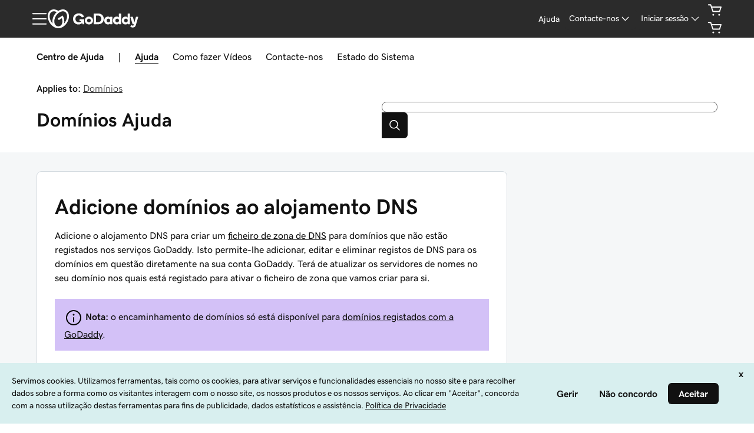

--- FILE ---
content_type: application/javascript; charset=UTF-8
request_url: https://www.godaddy.com/pt-pt/help/assets/_next/static/chunks/673-586e26254f6b8b0b.js
body_size: 10297
content:
(self.webpackChunk_N_E=self.webpackChunk_N_E||[]).push([[673],{73498:function(t,e,n){"use strict";n.r(e),n.d(e,{arrow:function(){return St},autoPlacement:function(){return gt},autoUpdate:function(){return pt},computePosition:function(){return Ot},detectOverflow:function(){return ht},flip:function(){return wt},getOverflowAncestors:function(){return Y},hide:function(){return vt},inline:function(){return Rt},limitShift:function(){return At},offset:function(){return mt},platform:function(){return ut},shift:function(){return yt},size:function(){return xt},useFloating:function(){return kt}});const r=["top","right","bottom","left"],o=["start","end"],i=r.reduce(((t,e)=>t.concat(e,e+"-"+o[0],e+"-"+o[1])),[]),l=Math.min,c=Math.max,a=Math.round,s=Math.floor,f=t=>({x:t,y:t}),u={left:"right",right:"left",bottom:"top",top:"bottom"},d={start:"end",end:"start"};function p(t,e,n){return c(t,l(e,n))}function h(t,e){return"function"===typeof t?t(e):t}function m(t){return t.split("-")[0]}function g(t){return t.split("-")[1]}function y(t){return"x"===t?"y":"x"}function w(t){return"y"===t?"height":"width"}function x(t){return["top","bottom"].includes(m(t))?"y":"x"}function v(t){return y(x(t))}function b(t,e,n){void 0===n&&(n=!1);const r=g(t),o=v(t),i=w(o);let l="x"===o?r===(n?"end":"start")?"right":"left":"start"===r?"bottom":"top";return e.reference[i]>e.floating[i]&&(l=A(l)),[l,A(l)]}function R(t){return t.replace(/start|end/g,(t=>d[t]))}function A(t){return t.replace(/left|right|bottom|top/g,(t=>u[t]))}function O(t){return"number"!==typeof t?function(t){return{top:0,right:0,bottom:0,left:0,...t}}(t):{top:t,right:t,bottom:t,left:t}}function E(t){const{x:e,y:n,width:r,height:o}=t;return{width:r,height:o,top:n,left:e,right:e+r,bottom:n+o,x:e,y:n}}function T(t,e,n){let{reference:r,floating:o}=t;const i=x(e),l=v(e),c=w(l),a=m(e),s="y"===i,f=r.x+r.width/2-o.width/2,u=r.y+r.height/2-o.height/2,d=r[c]/2-o[c]/2;let p;switch(a){case"top":p={x:f,y:r.y-o.height};break;case"bottom":p={x:f,y:r.y+r.height};break;case"right":p={x:r.x+r.width,y:u};break;case"left":p={x:r.x-o.width,y:u};break;default:p={x:r.x,y:r.y}}switch(g(e)){case"start":p[l]-=d*(n&&s?-1:1);break;case"end":p[l]+=d*(n&&s?-1:1)}return p}async function S(t,e){var n;void 0===e&&(e={});const{x:r,y:o,platform:i,rects:l,elements:c,strategy:a}=t,{boundary:s="clippingAncestors",rootBoundary:f="viewport",elementContext:u="floating",altBoundary:d=!1,padding:p=0}=h(e,t),m=O(p),g=c[d?"floating"===u?"reference":"floating":u],y=E(await i.getClippingRect({element:null==(n=await(null==i.isElement?void 0:i.isElement(g)))||n?g:g.contextElement||await(null==i.getDocumentElement?void 0:i.getDocumentElement(c.floating)),boundary:s,rootBoundary:f,strategy:a})),w="floating"===u?{x:r,y:o,width:l.floating.width,height:l.floating.height}:l.reference,x=await(null==i.getOffsetParent?void 0:i.getOffsetParent(c.floating)),v=await(null==i.isElement?void 0:i.isElement(x))&&await(null==i.getScale?void 0:i.getScale(x))||{x:1,y:1},b=E(i.convertOffsetParentRelativeRectToViewportRelativeRect?await i.convertOffsetParentRelativeRectToViewportRelativeRect({elements:c,rect:w,offsetParent:x,strategy:a}):w);return{top:(y.top-b.top+m.top)/v.y,bottom:(b.bottom-y.bottom+m.bottom)/v.y,left:(y.left-b.left+m.left)/v.x,right:(b.right-y.right+m.right)/v.x}}function L(t,e){return{top:t.top-e.height,right:t.right-e.width,bottom:t.bottom-e.height,left:t.left-e.width}}function P(t){return r.some((e=>t[e]>=0))}function C(t){const e=l(...t.map((t=>t.left))),n=l(...t.map((t=>t.top)));return{x:e,y:n,width:c(...t.map((t=>t.right)))-e,height:c(...t.map((t=>t.bottom)))-n}}function k(){return"undefined"!==typeof window}function D(t){return F(t)?(t.nodeName||"").toLowerCase():"#document"}function N(t){var e;return(null==t||null==(e=t.ownerDocument)?void 0:e.defaultView)||window}function H(t){var e;return null==(e=(F(t)?t.ownerDocument:t.document)||window.document)?void 0:e.documentElement}function F(t){return!!k()&&(t instanceof Node||t instanceof N(t).Node)}function M(t){return!!k()&&(t instanceof Element||t instanceof N(t).Element)}function j(t){return!!k()&&(t instanceof HTMLElement||t instanceof N(t).HTMLElement)}function I(t){return!(!k()||"undefined"===typeof ShadowRoot)&&(t instanceof ShadowRoot||t instanceof N(t).ShadowRoot)}function W(t){const{overflow:e,overflowX:n,overflowY:r,display:o}=U(t);return/auto|scroll|overlay|hidden|clip/.test(e+r+n)&&!["inline","contents"].includes(o)}function z(t){return["table","td","th"].includes(D(t))}function _(t){return[":popover-open",":modal"].some((e=>{try{return t.matches(e)}catch(n){return!1}}))}function B(t){const e=V(),n=M(t)?U(t):t;return["transform","translate","scale","rotate","perspective"].some((t=>!!n[t]&&"none"!==n[t]))||!!n.containerType&&"normal"!==n.containerType||!e&&!!n.backdropFilter&&"none"!==n.backdropFilter||!e&&!!n.filter&&"none"!==n.filter||["transform","translate","scale","rotate","perspective","filter"].some((t=>(n.willChange||"").includes(t)))||["paint","layout","strict","content"].some((t=>(n.contain||"").includes(t)))}function V(){return!("undefined"===typeof CSS||!CSS.supports)&&CSS.supports("-webkit-backdrop-filter","none")}function $(t){return["html","body","#document"].includes(D(t))}function U(t){return N(t).getComputedStyle(t)}function q(t){return M(t)?{scrollLeft:t.scrollLeft,scrollTop:t.scrollTop}:{scrollLeft:t.scrollX,scrollTop:t.scrollY}}function G(t){if("html"===D(t))return t;const e=t.assignedSlot||t.parentNode||I(t)&&t.host||H(t);return I(e)?e.host:e}function X(t){const e=G(t);return $(e)?t.ownerDocument?t.ownerDocument.body:t.body:j(e)&&W(e)?e:X(e)}function Y(t,e,n){var r;void 0===e&&(e=[]),void 0===n&&(n=!0);const o=X(t),i=o===(null==(r=t.ownerDocument)?void 0:r.body),l=N(o);if(i){const t=J(l);return e.concat(l,l.visualViewport||[],W(o)?o:[],t&&n?Y(t):[])}return e.concat(o,Y(o,[],n))}function J(t){return t.parent&&Object.getPrototypeOf(t.parent)?t.frameElement:null}function K(t){const e=U(t);let n=parseFloat(e.width)||0,r=parseFloat(e.height)||0;const o=j(t),i=o?t.offsetWidth:n,l=o?t.offsetHeight:r,c=a(n)!==i||a(r)!==l;return c&&(n=i,r=l),{width:n,height:r,$:c}}function Q(t){return M(t)?t:t.contextElement}function Z(t){const e=Q(t);if(!j(e))return f(1);const n=e.getBoundingClientRect(),{width:r,height:o,$:i}=K(e);let l=(i?a(n.width):n.width)/r,c=(i?a(n.height):n.height)/o;return l&&Number.isFinite(l)||(l=1),c&&Number.isFinite(c)||(c=1),{x:l,y:c}}const tt=f(0);function et(t){const e=N(t);return V()&&e.visualViewport?{x:e.visualViewport.offsetLeft,y:e.visualViewport.offsetTop}:tt}function nt(t,e,n,r){void 0===e&&(e=!1),void 0===n&&(n=!1);const o=t.getBoundingClientRect(),i=Q(t);let l=f(1);e&&(r?M(r)&&(l=Z(r)):l=Z(t));const c=function(t,e,n){return void 0===e&&(e=!1),!(!n||e&&n!==N(t))&&e}(i,n,r)?et(i):f(0);let a=(o.left+c.x)/l.x,s=(o.top+c.y)/l.y,u=o.width/l.x,d=o.height/l.y;if(i){const t=N(i),e=r&&M(r)?N(r):r;let n=t,o=J(n);for(;o&&r&&e!==n;){const t=Z(o),e=o.getBoundingClientRect(),r=U(o),i=e.left+(o.clientLeft+parseFloat(r.paddingLeft))*t.x,l=e.top+(o.clientTop+parseFloat(r.paddingTop))*t.y;a*=t.x,s*=t.y,u*=t.x,d*=t.y,a+=i,s+=l,n=N(o),o=J(n)}}return E({width:u,height:d,x:a,y:s})}function rt(t,e){const n=q(t).scrollLeft;return e?e.left+n:nt(H(t)).left+n}function ot(t,e,n){void 0===n&&(n=!1);const r=t.getBoundingClientRect();return{x:r.left+e.scrollLeft-(n?0:rt(t,r)),y:r.top+e.scrollTop}}function it(t,e,n){let r;if("viewport"===e)r=function(t,e){const n=N(t),r=H(t),o=n.visualViewport;let i=r.clientWidth,l=r.clientHeight,c=0,a=0;if(o){i=o.width,l=o.height;const t=V();(!t||t&&"fixed"===e)&&(c=o.offsetLeft,a=o.offsetTop)}return{width:i,height:l,x:c,y:a}}(t,n);else if("document"===e)r=function(t){const e=H(t),n=q(t),r=t.ownerDocument.body,o=c(e.scrollWidth,e.clientWidth,r.scrollWidth,r.clientWidth),i=c(e.scrollHeight,e.clientHeight,r.scrollHeight,r.clientHeight);let l=-n.scrollLeft+rt(t);const a=-n.scrollTop;return"rtl"===U(r).direction&&(l+=c(e.clientWidth,r.clientWidth)-o),{width:o,height:i,x:l,y:a}}(H(t));else if(M(e))r=function(t,e){const n=nt(t,!0,"fixed"===e),r=n.top+t.clientTop,o=n.left+t.clientLeft,i=j(t)?Z(t):f(1);return{width:t.clientWidth*i.x,height:t.clientHeight*i.y,x:o*i.x,y:r*i.y}}(e,n);else{const n=et(t);r={x:e.x-n.x,y:e.y-n.y,width:e.width,height:e.height}}return E(r)}function lt(t,e){const n=G(t);return!(n===e||!M(n)||$(n))&&("fixed"===U(n).position||lt(n,e))}function ct(t,e,n){const r=j(e),o=H(e),i="fixed"===n,l=nt(t,!0,i,e);let c={scrollLeft:0,scrollTop:0};const a=f(0);if(r||!r&&!i)if(("body"!==D(e)||W(o))&&(c=q(e)),r){const t=nt(e,!0,i,e);a.x=t.x+e.clientLeft,a.y=t.y+e.clientTop}else o&&(a.x=rt(o));const s=!o||r||i?f(0):ot(o,c);return{x:l.left+c.scrollLeft-a.x-s.x,y:l.top+c.scrollTop-a.y-s.y,width:l.width,height:l.height}}function at(t){return"static"===U(t).position}function st(t,e){if(!j(t)||"fixed"===U(t).position)return null;if(e)return e(t);let n=t.offsetParent;return H(t)===n&&(n=n.ownerDocument.body),n}function ft(t,e){const n=N(t);if(_(t))return n;if(!j(t)){let e=G(t);for(;e&&!$(e);){if(M(e)&&!at(e))return e;e=G(e)}return n}let r=st(t,e);for(;r&&z(r)&&at(r);)r=st(r,e);return r&&$(r)&&at(r)&&!B(r)?n:r||function(t){let e=G(t);for(;j(e)&&!$(e);){if(B(e))return e;if(_(e))return null;e=G(e)}return null}(t)||n}const ut={convertOffsetParentRelativeRectToViewportRelativeRect:function(t){let{elements:e,rect:n,offsetParent:r,strategy:o}=t;const i="fixed"===o,l=H(r),c=!!e&&_(e.floating);if(r===l||c&&i)return n;let a={scrollLeft:0,scrollTop:0},s=f(1);const u=f(0),d=j(r);if((d||!d&&!i)&&(("body"!==D(r)||W(l))&&(a=q(r)),j(r))){const t=nt(r);s=Z(r),u.x=t.x+r.clientLeft,u.y=t.y+r.clientTop}const p=!l||d||i?f(0):ot(l,a,!0);return{width:n.width*s.x,height:n.height*s.y,x:n.x*s.x-a.scrollLeft*s.x+u.x+p.x,y:n.y*s.y-a.scrollTop*s.y+u.y+p.y}},getDocumentElement:H,getClippingRect:function(t){let{element:e,boundary:n,rootBoundary:r,strategy:o}=t;const i="clippingAncestors"===n?_(e)?[]:function(t,e){const n=e.get(t);if(n)return n;let r=Y(t,[],!1).filter((t=>M(t)&&"body"!==D(t))),o=null;const i="fixed"===U(t).position;let l=i?G(t):t;for(;M(l)&&!$(l);){const e=U(l),n=B(l);n||"fixed"!==e.position||(o=null),(i?!n&&!o:!n&&"static"===e.position&&o&&["absolute","fixed"].includes(o.position)||W(l)&&!n&&lt(t,l))?r=r.filter((t=>t!==l)):o=e,l=G(l)}return e.set(t,r),r}(e,this._c):[].concat(n),a=[...i,r],s=a[0],f=a.reduce(((t,n)=>{const r=it(e,n,o);return t.top=c(r.top,t.top),t.right=l(r.right,t.right),t.bottom=l(r.bottom,t.bottom),t.left=c(r.left,t.left),t}),it(e,s,o));return{width:f.right-f.left,height:f.bottom-f.top,x:f.left,y:f.top}},getOffsetParent:ft,getElementRects:async function(t){const e=this.getOffsetParent||ft,n=this.getDimensions,r=await n(t.floating);return{reference:ct(t.reference,await e(t.floating),t.strategy),floating:{x:0,y:0,width:r.width,height:r.height}}},getClientRects:function(t){return Array.from(t.getClientRects())},getDimensions:function(t){const{width:e,height:n}=K(t);return{width:e,height:n}},getScale:Z,isElement:M,isRTL:function(t){return"rtl"===U(t).direction}};function dt(t,e){return t.x===e.x&&t.y===e.y&&t.width===e.width&&t.height===e.height}function pt(t,e,n,r){void 0===r&&(r={});const{ancestorScroll:o=!0,ancestorResize:i=!0,elementResize:a="function"===typeof ResizeObserver,layoutShift:f="function"===typeof IntersectionObserver,animationFrame:u=!1}=r,d=Q(t),p=o||i?[...d?Y(d):[],...Y(e)]:[];p.forEach((t=>{o&&t.addEventListener("scroll",n,{passive:!0}),i&&t.addEventListener("resize",n)}));const h=d&&f?function(t,e){let n,r=null;const o=H(t);function i(){var t;clearTimeout(n),null==(t=r)||t.disconnect(),r=null}return function a(f,u){void 0===f&&(f=!1),void 0===u&&(u=1),i();const d=t.getBoundingClientRect(),{left:p,top:h,width:m,height:g}=d;if(f||e(),!m||!g)return;const y={rootMargin:-s(h)+"px "+-s(o.clientWidth-(p+m))+"px "+-s(o.clientHeight-(h+g))+"px "+-s(p)+"px",threshold:c(0,l(1,u))||1};let w=!0;function x(e){const r=e[0].intersectionRatio;if(r!==u){if(!w)return a();r?a(!1,r):n=setTimeout((()=>{a(!1,1e-7)}),1e3)}1!==r||dt(d,t.getBoundingClientRect())||a(),w=!1}try{r=new IntersectionObserver(x,{...y,root:o.ownerDocument})}catch(v){r=new IntersectionObserver(x,y)}r.observe(t)}(!0),i}(d,n):null;let m,g=-1,y=null;a&&(y=new ResizeObserver((t=>{let[r]=t;r&&r.target===d&&y&&(y.unobserve(e),cancelAnimationFrame(g),g=requestAnimationFrame((()=>{var t;null==(t=y)||t.observe(e)}))),n()})),d&&!u&&y.observe(d),y.observe(e));let w=u?nt(t):null;return u&&function e(){const r=nt(t);w&&!dt(w,r)&&n();w=r,m=requestAnimationFrame(e)}(),n(),()=>{var t;p.forEach((t=>{o&&t.removeEventListener("scroll",n),i&&t.removeEventListener("resize",n)})),null==h||h(),null==(t=y)||t.disconnect(),y=null,u&&cancelAnimationFrame(m)}}const ht=S,mt=function(t){return void 0===t&&(t=0),{name:"offset",options:t,async fn(e){var n,r;const{x:o,y:i,placement:l,middlewareData:c}=e,a=await async function(t,e){const{placement:n,platform:r,elements:o}=t,i=await(null==r.isRTL?void 0:r.isRTL(o.floating)),l=m(n),c=g(n),a="y"===x(n),s=["left","top"].includes(l)?-1:1,f=i&&a?-1:1,u=h(e,t);let{mainAxis:d,crossAxis:p,alignmentAxis:y}="number"===typeof u?{mainAxis:u,crossAxis:0,alignmentAxis:null}:{mainAxis:u.mainAxis||0,crossAxis:u.crossAxis||0,alignmentAxis:u.alignmentAxis};return c&&"number"===typeof y&&(p="end"===c?-1*y:y),a?{x:p*f,y:d*s}:{x:d*s,y:p*f}}(e,t);return l===(null==(n=c.offset)?void 0:n.placement)&&null!=(r=c.arrow)&&r.alignmentOffset?{}:{x:o+a.x,y:i+a.y,data:{...a,placement:l}}}}},gt=function(t){return void 0===t&&(t={}),{name:"autoPlacement",options:t,async fn(e){var n,r,o;const{rects:l,middlewareData:c,placement:a,platform:s,elements:f}=e,{crossAxis:u=!1,alignment:d,allowedPlacements:p=i,autoAlignment:y=!0,...w}=h(t,e),x=void 0!==d||p===i?function(t,e,n){return(t?[...n.filter((e=>g(e)===t)),...n.filter((e=>g(e)!==t))]:n.filter((t=>m(t)===t))).filter((n=>!t||g(n)===t||!!e&&R(n)!==n))}(d||null,y,p):p,v=await S(e,w),A=(null==(n=c.autoPlacement)?void 0:n.index)||0,O=x[A];if(null==O)return{};const E=b(O,l,await(null==s.isRTL?void 0:s.isRTL(f.floating)));if(a!==O)return{reset:{placement:x[0]}};const T=[v[m(O)],v[E[0]],v[E[1]]],L=[...(null==(r=c.autoPlacement)?void 0:r.overflows)||[],{placement:O,overflows:T}],P=x[A+1];if(P)return{data:{index:A+1,overflows:L},reset:{placement:P}};const C=L.map((t=>{const e=g(t.placement);return[t.placement,e&&u?t.overflows.slice(0,2).reduce(((t,e)=>t+e),0):t.overflows[0],t.overflows]})).sort(((t,e)=>t[1]-e[1])),k=(null==(o=C.filter((t=>t[2].slice(0,g(t[0])?2:3).every((t=>t<=0))))[0])?void 0:o[0])||C[0][0];return k!==a?{data:{index:A+1,overflows:L},reset:{placement:k}}:{}}}},yt=function(t){return void 0===t&&(t={}),{name:"shift",options:t,async fn(e){const{x:n,y:r,placement:o}=e,{mainAxis:i=!0,crossAxis:l=!1,limiter:c={fn:t=>{let{x:e,y:n}=t;return{x:e,y:n}}},...a}=h(t,e),s={x:n,y:r},f=await S(e,a),u=x(m(o)),d=y(u);let g=s[d],w=s[u];if(i){const t="y"===d?"bottom":"right";g=p(g+f["y"===d?"top":"left"],g,g-f[t])}if(l){const t="y"===u?"bottom":"right";w=p(w+f["y"===u?"top":"left"],w,w-f[t])}const v=c.fn({...e,[d]:g,[u]:w});return{...v,data:{x:v.x-n,y:v.y-r,enabled:{[d]:i,[u]:l}}}}}},wt=function(t){return void 0===t&&(t={}),{name:"flip",options:t,async fn(e){var n,r;const{placement:o,middlewareData:i,rects:l,initialPlacement:c,platform:a,elements:s}=e,{mainAxis:f=!0,crossAxis:u=!0,fallbackPlacements:d,fallbackStrategy:p="bestFit",fallbackAxisSideDirection:y="none",flipAlignment:w=!0,...v}=h(t,e);if(null!=(n=i.arrow)&&n.alignmentOffset)return{};const O=m(o),E=x(c),T=m(c)===c,L=await(null==a.isRTL?void 0:a.isRTL(s.floating)),P=d||(T||!w?[A(c)]:function(t){const e=A(t);return[R(t),e,R(e)]}(c)),C="none"!==y;!d&&C&&P.push(...function(t,e,n,r){const o=g(t);let i=function(t,e,n){const r=["left","right"],o=["right","left"],i=["top","bottom"],l=["bottom","top"];switch(t){case"top":case"bottom":return n?e?o:r:e?r:o;case"left":case"right":return e?i:l;default:return[]}}(m(t),"start"===n,r);return o&&(i=i.map((t=>t+"-"+o)),e&&(i=i.concat(i.map(R)))),i}(c,w,y,L));const k=[c,...P],D=await S(e,v),N=[];let H=(null==(r=i.flip)?void 0:r.overflows)||[];if(f&&N.push(D[O]),u){const t=b(o,l,L);N.push(D[t[0]],D[t[1]])}if(H=[...H,{placement:o,overflows:N}],!N.every((t=>t<=0))){var F,M;const t=((null==(F=i.flip)?void 0:F.index)||0)+1,e=k[t];if(e)return{data:{index:t,overflows:H},reset:{placement:e}};let n=null==(M=H.filter((t=>t.overflows[0]<=0)).sort(((t,e)=>t.overflows[1]-e.overflows[1]))[0])?void 0:M.placement;if(!n)switch(p){case"bestFit":{var j;const t=null==(j=H.filter((t=>{if(C){const e=x(t.placement);return e===E||"y"===e}return!0})).map((t=>[t.placement,t.overflows.filter((t=>t>0)).reduce(((t,e)=>t+e),0)])).sort(((t,e)=>t[1]-e[1]))[0])?void 0:j[0];t&&(n=t);break}case"initialPlacement":n=c}if(o!==n)return{reset:{placement:n}}}return{}}}},xt=function(t){return void 0===t&&(t={}),{name:"size",options:t,async fn(e){var n,r;const{placement:o,rects:i,platform:a,elements:s}=e,{apply:f=(()=>{}),...u}=h(t,e),d=await S(e,u),p=m(o),y=g(o),w="y"===x(o),{width:v,height:b}=i.floating;let R,A;"top"===p||"bottom"===p?(R=p,A=y===(await(null==a.isRTL?void 0:a.isRTL(s.floating))?"start":"end")?"left":"right"):(A=p,R="end"===y?"top":"bottom");const O=b-d.top-d.bottom,E=v-d.left-d.right,T=l(b-d[R],O),L=l(v-d[A],E),P=!e.middlewareData.shift;let C=T,k=L;if(null!=(n=e.middlewareData.shift)&&n.enabled.x&&(k=E),null!=(r=e.middlewareData.shift)&&r.enabled.y&&(C=O),P&&!y){const t=c(d.left,0),e=c(d.right,0),n=c(d.top,0),r=c(d.bottom,0);w?k=v-2*(0!==t||0!==e?t+e:c(d.left,d.right)):C=b-2*(0!==n||0!==r?n+r:c(d.top,d.bottom))}await f({...e,availableWidth:k,availableHeight:C});const D=await a.getDimensions(s.floating);return v!==D.width||b!==D.height?{reset:{rects:!0}}:{}}}},vt=function(t){return void 0===t&&(t={}),{name:"hide",options:t,async fn(e){const{rects:n}=e,{strategy:r="referenceHidden",...o}=h(t,e);switch(r){case"referenceHidden":{const t=L(await S(e,{...o,elementContext:"reference"}),n.reference);return{data:{referenceHiddenOffsets:t,referenceHidden:P(t)}}}case"escaped":{const t=L(await S(e,{...o,altBoundary:!0}),n.floating);return{data:{escapedOffsets:t,escaped:P(t)}}}default:return{}}}}},bt=t=>({name:"arrow",options:t,async fn(e){const{x:n,y:r,placement:o,rects:i,platform:c,elements:a,middlewareData:s}=e,{element:f,padding:u=0}=h(t,e)||{};if(null==f)return{};const d=O(u),m={x:n,y:r},y=v(o),x=w(y),b=await c.getDimensions(f),R="y"===y,A=R?"top":"left",E=R?"bottom":"right",T=R?"clientHeight":"clientWidth",S=i.reference[x]+i.reference[y]-m[y]-i.floating[x],L=m[y]-i.reference[y],P=await(null==c.getOffsetParent?void 0:c.getOffsetParent(f));let C=P?P[T]:0;C&&await(null==c.isElement?void 0:c.isElement(P))||(C=a.floating[T]||i.floating[x]);const k=S/2-L/2,D=C/2-b[x]/2-1,N=l(d[A],D),H=l(d[E],D),F=N,M=C-b[x]-H,j=C/2-b[x]/2+k,I=p(F,j,M),W=!s.arrow&&null!=g(o)&&j!==I&&i.reference[x]/2-(j<F?N:H)-b[x]/2<0,z=W?j<F?j-F:j-M:0;return{[y]:m[y]+z,data:{[y]:I,centerOffset:j-I-z,...W&&{alignmentOffset:z}},reset:W}}}),Rt=function(t){return void 0===t&&(t={}),{name:"inline",options:t,async fn(e){const{placement:n,elements:r,rects:o,platform:i,strategy:a}=e,{padding:s=2,x:f,y:u}=h(t,e),d=Array.from(await(null==i.getClientRects?void 0:i.getClientRects(r.reference))||[]),p=function(t){const e=t.slice().sort(((t,e)=>t.y-e.y)),n=[];let r=null;for(let o=0;o<e.length;o++){const t=e[o];!r||t.y-r.y>r.height/2?n.push([t]):n[n.length-1].push(t),r=t}return n.map((t=>E(C(t))))}(d),g=E(C(d)),y=O(s);const w=await i.getElementRects({reference:{getBoundingClientRect:function(){if(2===p.length&&p[0].left>p[1].right&&null!=f&&null!=u)return p.find((t=>f>t.left-y.left&&f<t.right+y.right&&u>t.top-y.top&&u<t.bottom+y.bottom))||g;if(p.length>=2){if("y"===x(n)){const t=p[0],e=p[p.length-1],r="top"===m(n),o=t.top,i=e.bottom,l=r?t.left:e.left,c=r?t.right:e.right;return{top:o,bottom:i,left:l,right:c,width:c-l,height:i-o,x:l,y:o}}const t="left"===m(n),e=c(...p.map((t=>t.right))),r=l(...p.map((t=>t.left))),o=p.filter((n=>t?n.left===r:n.right===e)),i=o[0].top,a=o[o.length-1].bottom;return{top:i,bottom:a,left:r,right:e,width:e-r,height:a-i,x:r,y:i}}return g}},floating:r.floating,strategy:a});return o.reference.x!==w.reference.x||o.reference.y!==w.reference.y||o.reference.width!==w.reference.width||o.reference.height!==w.reference.height?{reset:{rects:w}}:{}}}},At=function(t){return void 0===t&&(t={}),{options:t,fn(e){const{x:n,y:r,placement:o,rects:i,middlewareData:l}=e,{offset:c=0,mainAxis:a=!0,crossAxis:s=!0}=h(t,e),f={x:n,y:r},u=x(o),d=y(u);let p=f[d],g=f[u];const w=h(c,e),v="number"===typeof w?{mainAxis:w,crossAxis:0}:{mainAxis:0,crossAxis:0,...w};if(a){const t="y"===d?"height":"width",e=i.reference[d]-i.floating[t]+v.mainAxis,n=i.reference[d]+i.reference[t]-v.mainAxis;p<e?p=e:p>n&&(p=n)}if(s){var b,R;const t="y"===d?"width":"height",e=["top","left"].includes(m(o)),n=i.reference[u]-i.floating[t]+(e&&(null==(b=l.offset)?void 0:b[u])||0)+(e?0:v.crossAxis),r=i.reference[u]+i.reference[t]+(e?0:(null==(R=l.offset)?void 0:R[u])||0)-(e?v.crossAxis:0);g<n?g=n:g>r&&(g=r)}return{[d]:p,[u]:g}}}},Ot=(t,e,n)=>{const r=new Map,o={platform:ut,...n},i={...o.platform,_c:r};return(async(t,e,n)=>{const{placement:r="bottom",strategy:o="absolute",middleware:i=[],platform:l}=n,c=i.filter(Boolean),a=await(null==l.isRTL?void 0:l.isRTL(e));let s=await l.getElementRects({reference:t,floating:e,strategy:o}),{x:f,y:u}=T(s,r,a),d=r,p={},h=0;for(let m=0;m<c.length;m++){const{name:n,fn:i}=c[m],{x:g,y:y,data:w,reset:x}=await i({x:f,y:u,initialPlacement:r,placement:d,strategy:o,middlewareData:p,rects:s,platform:l,elements:{reference:t,floating:e}});f=null!=g?g:f,u=null!=y?y:u,p={...p,[n]:{...p[n],...w}},x&&h<=50&&(h++,"object"===typeof x&&(x.placement&&(d=x.placement),x.rects&&(s=!0===x.rects?await l.getElementRects({reference:t,floating:e,strategy:o}):x.rects),({x:f,y:u}=T(s,d,a))),m=-1)}return{x:f,y:u,placement:d,strategy:o,middlewareData:p}})(t,e,{...o,platform:i})};var Et=n(83899),Tt=n(80994);const St=t=>{const{element:e,padding:n}=t;return{name:"arrow",options:t,fn(t){return r=e,Object.prototype.hasOwnProperty.call(r,"current")?null!=e.current?bt({element:e.current,padding:n}).fn(t):{}:e?bt({element:e,padding:n}).fn(t):{};var r}}};var Lt="undefined"!==typeof document?Et.useLayoutEffect:Et.useEffect;function Pt(t,e){if(t===e)return!0;if(typeof t!==typeof e)return!1;if("function"===typeof t&&t.toString()===e.toString())return!0;let n,r,o;if(t&&e&&"object"==typeof t){if(Array.isArray(t)){if(n=t.length,n!=e.length)return!1;for(r=n;0!==r--;)if(!Pt(t[r],e[r]))return!1;return!0}if(o=Object.keys(t),n=o.length,n!==Object.keys(e).length)return!1;for(r=n;0!==r--;)if(!Object.prototype.hasOwnProperty.call(e,o[r]))return!1;for(r=n;0!==r--;){const n=o[r];if(("_owner"!==n||!t.$$typeof)&&!Pt(t[n],e[n]))return!1}return!0}return t!==t&&e!==e}function Ct(t){const e=Et.useRef(t);return Lt((()=>{e.current=t})),e}function kt(t){void 0===t&&(t={});const{placement:e="bottom",strategy:n="absolute",middleware:r=[],platform:o,whileElementsMounted:i,open:l}=t,[c,a]=Et.useState({x:null,y:null,strategy:n,placement:e,middlewareData:{},isPositioned:!1}),[s,f]=Et.useState(r);Pt(s,r)||f(r);const u=Et.useRef(null),d=Et.useRef(null),p=Et.useRef(c),h=Ct(i),m=Ct(o),[g,y]=Et.useState(null),[w,x]=Et.useState(null),v=Et.useCallback((t=>{u.current!==t&&(u.current=t,y(t))}),[]),b=Et.useCallback((t=>{d.current!==t&&(d.current=t,x(t))}),[]),R=Et.useCallback((()=>{if(!u.current||!d.current)return;const t={placement:e,strategy:n,middleware:s};m.current&&(t.platform=m.current),Ot(u.current,d.current,t).then((t=>{const e={...t,isPositioned:!0};A.current&&!Pt(p.current,e)&&(p.current=e,Tt.flushSync((()=>{a(e)})))}))}),[s,e,n,m]);Lt((()=>{!1===l&&p.current.isPositioned&&(p.current.isPositioned=!1,a((t=>({...t,isPositioned:!1}))))}),[l]);const A=Et.useRef(!1);Lt((()=>(A.current=!0,()=>{A.current=!1})),[]),Lt((()=>{if(g&&w){if(h.current)return h.current(g,w,R);R()}}),[g,w,R,h]);const O=Et.useMemo((()=>({reference:u,floating:d,setReference:v,setFloating:b})),[v,b]),E=Et.useMemo((()=>({reference:g,floating:w})),[g,w]);return Et.useMemo((()=>({...c,update:R,refs:O,elements:E,reference:v,floating:b})),[c,R,O,E,v,b])}},92210:function(t,e,n){"use strict";var r=n(64836);Object.defineProperty(e,"__esModule",{value:!0}),e.default=void 0;var o=r(n(10434)),i=r(n(70215)),l=r(n(83899)),c=r(n(45697)),a=r(n(4411)),s=r(n(44120)),f=r(n(27479)),u=r(n(34521)),d=r(n(57078));const p=["active","as","className","children","design","download","external","hidden","href","icon","size","stretch","text","type"],h="ux-button",m=["critical","inline","primary","secondary","control","stateless"];const g=l.default.forwardRef((function(t,e){const n=t||{},{active:r,as:c,className:g,children:y,design:w,download:x,external:v,hidden:b,href:R,icon:A,size:O,stretch:E,text:T,type:S="button"}=n,L=(0,i.default)(n,p);delete L.style,function(t){const{children:e,icon:n,text:r}=t}(t);const P=R?"a":"button",C=y&&!T?y:T,k=function(t,e){const n={className:"ux-button-accessory",role:"presentation"},r={};switch(t){case"cta":r.icon=l.default.createElement(f.default,n);break;case"external":r.icon=l.default.createElement(d.default,n)}if(e)return r;switch(t){case"select":r.icon=l.default.createElement(s.default,n),r.ariaActiveAttr="aria-expanded";break;case"toggle":r.ariaActiveAttr="aria-checked",r.role="switch";break;default:r.ariaActiveAttr="aria-selected"}return r}(c,R),D=(0,u.default)({as:"inline"!==w?"action":null,size:"small"===O?-1:0});let N;if(A){var H;const t=(0,a.default)("ux-button-icon",null===A||void 0===A||null===(H=A.props)||void 0===H?void 0:H.className);N=l.default.cloneElement(A,{className:t,role:"presentation"})}return l.default.createElement(P,(0,o.default)({},"boolean"===typeof r&&{[k.ariaActiveAttr]:r},{className:(0,a.default)(h,g,D,{[`ux-button-${w}`]:m.includes(w),"ux-button-square":!C,"ux-button--stretch":E}),download:R&&x,"aria-hidden":b,href:R,role:k.role,target:R&&v?"_blank":null,type:R?null:S,ref:e},L),N,C&&l.default.createElement("span",{className:"ux-button-text"},C),k.icon)}));g.designs=m,g.propTypes={children:c.default.node,active:c.default.bool,as:c.default.oneOf(["cta","select","toggle","external"]),className:c.default.string,design:c.default.oneOf(g.designs),download:c.default.oneOfType([c.default.bool,c.default.string]),external:c.default.bool,hidden:c.default.bool,href:c.default.string,icon:function(t,e,n){return n.endsWith("Icon")},size:c.default.oneOf(["default","small"]),stretch:c.default.bool,text:c.default.oneOfType([c.default.string,c.default.number]),type:c.default.oneOf(["button","reset","submit"])};var y=g;e.default=y},27479:function(t,e,n){"use strict";const r=n(95568);t.exports=r("link-arrow","false")},57078:function(t,e,n){"use strict";const r=n(95568);t.exports=r("window-new","false")},34521:function(t,e,n){"use strict";var r=n(64836);Object.defineProperty(e,"__esModule",{value:!0}),e.asOptions=void 0,e.default=function(t){const{as:e,className:n,emphasis:r,size:i}=t||{};return(0,o.default)(a,n,{[`ux-text-size${i}`]:"number"===typeof i&&i>=-2&&i<6,[`ux-text-${e}`]:e&&l.includes(e),[`ux-text-feedback-${r}`]:r&&c.includes(r)})},e.emphasisOptions=void 0;var o=r(n(66716)),i=r(n(51579));const l=["title","heading","paragraph","action","input","label","caption"];e.asOptions=l;const c=Object.values(i.default).map((t=>t.toLowerCase()));e.emphasisOptions=c;const a="ux-text"},51579:function(t,e){"use strict";Object.defineProperty(e,"__esModule",{value:!0}),e.default=void 0;e.default={CRITICAL:"Critical",SUCCESS:"Success",WARNING:"Warning",INFO:"Info",HIGHLIGHT:"Highlight",NEUTRAL:"Neutral",INTERNAL:"Internal",PASSIVE:"Passive",PREMIUM:"Premium"}},9223:function(){},4411:function(t,e){var n;!function(){"use strict";var r={}.hasOwnProperty;function o(){for(var t="",e=0;e<arguments.length;e++){var n=arguments[e];n&&(t=l(t,i(n)))}return t}function i(t){if("string"===typeof t||"number"===typeof t)return t;if("object"!==typeof t)return"";if(Array.isArray(t))return o.apply(null,t);if(t.toString!==Object.prototype.toString&&!t.toString.toString().includes("[native code]"))return t.toString();var e="";for(var n in t)r.call(t,n)&&t[n]&&(e=l(e,n));return e}function l(t,e){return e?t?t+" "+e:t+e:t}t.exports?(o.default=o,t.exports=o):void 0===(n=function(){return o}.apply(e,[]))||(t.exports=n)}()},66716:function(t,e){var n;!function(){"use strict";var r={}.hasOwnProperty;function o(){for(var t="",e=0;e<arguments.length;e++){var n=arguments[e];n&&(t=l(t,i(n)))}return t}function i(t){if("string"===typeof t||"number"===typeof t)return t;if("object"!==typeof t)return"";if(Array.isArray(t))return o.apply(null,t);if(t.toString!==Object.prototype.toString&&!t.toString.toString().includes("[native code]"))return t.toString();var e="";for(var n in t)r.call(t,n)&&t[n]&&(e=l(e,n));return e}function l(t,e){return e?t?t+" "+e:t+e:t}t.exports?(o.default=o,t.exports=o):void 0===(n=function(){return o}.apply(e,[]))||(t.exports=n)}()}}]);

--- FILE ---
content_type: application/javascript; charset=UTF-8
request_url: https://www.godaddy.com/pt-pt/help/assets/_next/static/CdjIgh5WWBlEnA-u6nuf-/_buildManifest.js
body_size: 904
content:
self.__BUILD_MANIFEST=function(s,c,t,e,a,h,i,l,u,p,b,d,n,k,f,o,j,r,g,_,w,m){return{__rewrites:{beforeFiles:[],afterFiles:[],fallback:[]},"/":["static/chunks/pages/index-9fee85e99777fdba.js"],"/_error":["static/chunks/pages/_error-a7644517f2c2c9ff.js"],"/help":[s,t,a,h,i,c,e,d,"static/css/681a3df770534ef7.css","static/chunks/pages/help-70600159c217d99f.js"],"/help/article/[slug]":[s,t,a,h,i,l,u,p,b,n,k,f,r,g,c,e,o,j,_,"static/chunks/pages/help/article/[slug]-2968acb69eae1d4d.js"],"/help/call-back":[s,t,c,e,w,"static/chunks/pages/help/call-back-c0668ad280a3035b.js"],"/help/chat-link":[s,t,c,e,w,"static/chunks/pages/help/chat-link-44c6142ebcad9fe4.js"],"/help/contact-us":[s,t,a,h,i,"static/chunks/104-7b0df5e0475f8a70.js",c,e,d,"static/css/e7b8d7ea91ea635c.css","static/chunks/pages/help/contact-us-0a35d6642eefba39.js"],"/help/premium-domain-rac":[s,t,a,h,i,l,u,"static/chunks/632-ddddef4718f54fb6.js",c,e,d,"static/css/c8f43922e4c267a6.css","static/chunks/pages/help/premium-domain-rac-8fbc073db37375fb.js"],"/help/search":[s,t,a,h,i,l,u,p,b,n,k,m,"static/css/07536e6366d1b7cc.css","static/chunks/71-4542e9ce2a781ea5.js",c,e,j,"static/chunks/pages/help/search-77fe2155cb62a3c9.js"],"/help/ssl-chat-support":[s,t,"static/chunks/842-b004675b249c3d8d.js",c,e,"static/css/a2f550524576161a.css","static/chunks/pages/help/ssl-chat-support-e04ae4c6c4350cd7.js"],"/help/ticketing":[s,t,a,l,u,p,b,"static/css/91e114fa466dbea0.css","static/chunks/400-dfebc83269731617.js",c,e,"static/chunks/pages/help/ticketing-0b01c07304fa6770.js"],"/help/topic/[slug]":[s,t,a,h,i,l,u,p,b,n,k,f,r,g,c,e,o,j,_,"static/chunks/pages/help/topic/[slug]-082ca4eb8ae5b9f3.js"],"/help/vault/article-list":[s,t,c,e,w,"static/chunks/pages/help/vault/article-list-61c749049f5c8954.js"],"/help/[slug]":[s,t,a,h,i,l,u,p,b,n,k,f,r,g,c,e,o,j,_,"static/chunks/pages/help/[slug]-7468c8ebe24c09f1.js"],"/how-to":[s,t,a,h,i,m,c,e,d,"static/css/9efd26cc05e9c34b.css","static/chunks/pages/how-to-2c9c9c98581cda14.js"],"/how-to/course/[...slug]":[s,c,"static/chunks/pages/how-to/course/[...slug]-d8aad49f5a97277a.js"],"/how-to/[...slug]":[s,t,a,h,i,l,u,p,b,f,m,c,e,o,"static/css/42dfd2024f562823.css","static/chunks/pages/how-to/[...slug]-d90763d3a5dfb5cf.js"],sortedPages:["/","/_app","/_error","/help","/help/article/[slug]","/help/call-back","/help/chat-link","/help/contact-us","/help/premium-domain-rac","/help/search","/help/ssl-chat-support","/help/ticketing","/help/topic/[slug]","/help/vault/article-list","/help/[slug]","/how-to","/how-to/course/[...slug]","/how-to/[...slug]"]}}("static/chunks/901-21cca10349b5ff81.js","static/chunks/672-5d06e468658c3628.js","static/chunks/186-173b9da66b8a1811.js","static/chunks/923-4bea1460c5607101.js","static/chunks/673-586e26254f6b8b0b.js","static/css/c37df9fb02f0779e.css","static/chunks/313-9b770722e34199a1.js","static/css/c824301de3e6d98b.css","static/chunks/388-d3e4deb225a50f17.js","static/css/52ee6196b11e5cbe.css","static/chunks/206-d23d47c3fcc6ba33.js","static/chunks/113-38a63090c694ed01.js","static/css/1bb1b438e7bce104.css","static/chunks/658-8f9ed00e72ca4045.js","static/chunks/631-36772515a9513141.js","static/chunks/93-6c3654c4eef88d47.js","static/chunks/504-68361e56b87cac7b.js","static/css/8ae0afe8321cf539.css","static/chunks/593-e15fc926f5fff452.js","static/chunks/394-33f580850371cda7.js","static/css/4c2857ef14ce63fd.css","static/chunks/216-fc3153897e3d7a06.js"),self.__BUILD_MANIFEST_CB&&self.__BUILD_MANIFEST_CB();